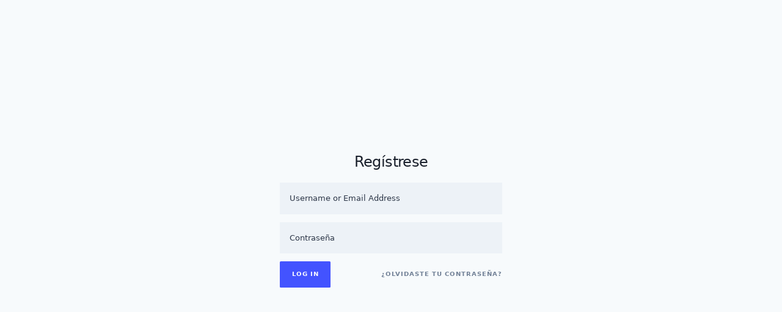

--- FILE ---
content_type: text/html; charset=UTF-8
request_url: https://www.productify.net/mockup-comment/188/
body_size: 9604
content:

<!DOCTYPE html>
<html lang="es" class="no-js">

<head>
	<meta charset="UTF-8">
	<meta name="robots" content="noindex, nofollow">
	<meta name="mobile-web-app-capable" content="yes">
	<meta name="apple-mobile-web-app-status-bar-style" content="black-translucent" />
	<meta name="viewport" content="width=device-width, initial-scale=1.0, maximum-scale=1.0, user-scalable=no" />
	<link rel="profile" href="http://gmpg.org/xfn/11">
	<link rel="pingback" href="https://www.productify.net/xmlrpc.php">
	<title>RETIRAR LA FOTOGRAFIA DE LA SRA. Y DEL CACAO, MANTENER EL FONDO DEL CAMPO DE CACAO &#8211; PRODUCTIFY</title>
<meta name='robots' content='max-image-preview:large' />
<link rel="alternate" type="application/rss+xml" title="PRODUCTIFY &raquo; Feed" href="https://www.productify.net/feed/" />
<link rel="alternate" type="application/rss+xml" title="PRODUCTIFY &raquo; Feed de los comentarios" href="https://www.productify.net/comments/feed/" />
<link rel="alternate" type="application/rss+xml" title="PRODUCTIFY &raquo; Comentario RETIRAR LA FOTOGRAFIA DE LA SRA. Y DEL CACAO, MANTENER EL FONDO DEL CAMPO DE CACAO del feed" href="https://www.productify.net/mockup-comment/188/feed/" />
<link rel="alternate" title="oEmbed (JSON)" type="application/json+oembed" href="https://www.productify.net/wp-json/oembed/1.0/embed?url=https%3A%2F%2Fwww.productify.net%2Fmockup-comment%2F188%2F" />
<link rel="alternate" title="oEmbed (XML)" type="text/xml+oembed" href="https://www.productify.net/wp-json/oembed/1.0/embed?url=https%3A%2F%2Fwww.productify.net%2Fmockup-comment%2F188%2F&#038;format=xml" />
<link rel='stylesheet' id='project-huddle-css' href='https://www.productify.net/wp-content/plugins/project-huddle/assets/css/dist/project-huddle.css?ver=4.5.6' type='text/css' media='all' />
<style id='project-huddle-inline-css' type='text/css'>

	:root{
	--ph-accent-color: #4353ff;
	--ph-accent-color-10: #4353ff1A;
	--ph-accent-color-20: #4353ff33;
	--ph-accent-color-30: #4353ff4D;
	--ph-accent-color-40: #4353ff66;
	--ph-accent-color-50: #4353ff80;
	}

	@font-face {
	font-family: "element-icons";
	src: url("https://www.productify.net/wp-content/plugins/project-huddle/assets/fonts/element-icons.woff") format("woff"), /* chrome, firefox */
	url("https://www.productify.net/wp-content/plugins/project-huddle/assets/fonts/element-icons.ttf") format("truetype"); /* chrome, firefox, opera, Safari, Android, iOS 4.2+*/
	font-weight: normal;
	font-style: normal
	}

/*# sourceURL=project-huddle-inline-css */
</style>
<script type="text/javascript" src="https://www.productify.net/wp-includes/js/jquery/jquery.min.js?ver=3.7.1" id="jquery-core-js"></script>
<script type="text/javascript" src="https://www.productify.net/wp-includes/js/jquery/jquery-migrate.min.js?ver=3.4.1" id="jquery-migrate-js"></script>
<script type="text/javascript" src="https://www.productify.net/wp-content/plugins/wp-file-download/app/includes/elementor/assets/js/jquery.elementor.widgets.js?ver=6.0.0" id="jquery-elementor-widgets-js"></script>
<script type="text/javascript" src="https://www.productify.net/wp-includes/js/dist/vendor/wp-polyfill.min.js?ver=3.15.0" id="wp-polyfill-js"></script>
<script type="text/javascript" src="https://www.productify.net/wp-content/plugins/gutenberg/build/hooks/index.min.js?ver=3aee234ea7807d8d70bc" id="wp-hooks-js"></script>
<script type="text/javascript" src="https://www.productify.net/wp-content/plugins/gutenberg/build/i18n/index.min.js?ver=5baa98e4345eccc97e24" id="wp-i18n-js"></script>
<script type="text/javascript" id="wp-i18n-js-after">
/* <![CDATA[ */
wp.i18n.setLocaleData( { 'text direction\u0004ltr': [ 'ltr' ] } );
//# sourceURL=wp-i18n-js-after
/* ]]> */
</script>
<script></script><link rel="https://api.w.org/" href="https://www.productify.net/wp-json/" /><link rel="alternate" title="JSON" type="application/json" href="https://www.productify.net/wp-json/wp/v2/mockup-thread/188" /><link rel="EditURI" type="application/rsd+xml" title="RSD" href="https://www.productify.net/xmlrpc.php?rsd" />
<meta name="generator" content="WordPress 6.9" />
<link rel="canonical" href="https://www.productify.net/mockup-comment/188/" />
<link rel='shortlink' href='https://www.productify.net/?p=188' />
<style type='text/css'>
				iframe.pvfw-pdf-viewer-frame{
					max-width: 100%;
					border: 0px;
				}
				@media screen and (max-width: 799px) {
					iframe.pvfw-pdf-viewer-frame{
						height: 400px;
					}
				}</style><meta name="generator" content="Elementor 3.20.3; features: e_optimized_assets_loading, e_optimized_css_loading, e_font_icon_svg, additional_custom_breakpoints, block_editor_assets_optimize, e_image_loading_optimization; settings: css_print_method-external, google_font-enabled, font_display-swap">
<meta name="generator" content="Powered by WPBakery Page Builder - drag and drop page builder for WordPress."/>
<meta name="generator" content="Powered by Slider Revolution 6.6.18 - responsive, Mobile-Friendly Slider Plugin for WordPress with comfortable drag and drop interface." />
<script>function setREVStartSize(e){
			//window.requestAnimationFrame(function() {
				window.RSIW = window.RSIW===undefined ? window.innerWidth : window.RSIW;
				window.RSIH = window.RSIH===undefined ? window.innerHeight : window.RSIH;
				try {
					var pw = document.getElementById(e.c).parentNode.offsetWidth,
						newh;
					pw = pw===0 || isNaN(pw) || (e.l=="fullwidth" || e.layout=="fullwidth") ? window.RSIW : pw;
					e.tabw = e.tabw===undefined ? 0 : parseInt(e.tabw);
					e.thumbw = e.thumbw===undefined ? 0 : parseInt(e.thumbw);
					e.tabh = e.tabh===undefined ? 0 : parseInt(e.tabh);
					e.thumbh = e.thumbh===undefined ? 0 : parseInt(e.thumbh);
					e.tabhide = e.tabhide===undefined ? 0 : parseInt(e.tabhide);
					e.thumbhide = e.thumbhide===undefined ? 0 : parseInt(e.thumbhide);
					e.mh = e.mh===undefined || e.mh=="" || e.mh==="auto" ? 0 : parseInt(e.mh,0);
					if(e.layout==="fullscreen" || e.l==="fullscreen")
						newh = Math.max(e.mh,window.RSIH);
					else{
						e.gw = Array.isArray(e.gw) ? e.gw : [e.gw];
						for (var i in e.rl) if (e.gw[i]===undefined || e.gw[i]===0) e.gw[i] = e.gw[i-1];
						e.gh = e.el===undefined || e.el==="" || (Array.isArray(e.el) && e.el.length==0)? e.gh : e.el;
						e.gh = Array.isArray(e.gh) ? e.gh : [e.gh];
						for (var i in e.rl) if (e.gh[i]===undefined || e.gh[i]===0) e.gh[i] = e.gh[i-1];
											
						var nl = new Array(e.rl.length),
							ix = 0,
							sl;
						e.tabw = e.tabhide>=pw ? 0 : e.tabw;
						e.thumbw = e.thumbhide>=pw ? 0 : e.thumbw;
						e.tabh = e.tabhide>=pw ? 0 : e.tabh;
						e.thumbh = e.thumbhide>=pw ? 0 : e.thumbh;
						for (var i in e.rl) nl[i] = e.rl[i]<window.RSIW ? 0 : e.rl[i];
						sl = nl[0];
						for (var i in nl) if (sl>nl[i] && nl[i]>0) { sl = nl[i]; ix=i;}
						var m = pw>(e.gw[ix]+e.tabw+e.thumbw) ? 1 : (pw-(e.tabw+e.thumbw)) / (e.gw[ix]);
						newh =  (e.gh[ix] * m) + (e.tabh + e.thumbh);
					}
					var el = document.getElementById(e.c);
					if (el!==null && el) el.style.height = newh+"px";
					el = document.getElementById(e.c+"_wrapper");
					if (el!==null && el) {
						el.style.height = newh+"px";
						el.style.display = "block";
					}
				} catch(e){
					console.log("Failure at Presize of Slider:" + e)
				}
			//});
		  };</script>
<noscript><style> .wpb_animate_when_almost_visible { opacity: 1; }</style></noscript>	</head>

<body class="wp-singular ph_comment_location-template-default single single-ph_comment_location postid-188 wp-theme-digixon ph-sans projecthuddle bg_body_color wpb-js-composer js-comp-ver-7.1 vc_responsive elementor-default elementor-kit-299" style="overscroll-behavior-x: none;">
<div class="ph-min-h-screen ph-flex ph-items-center ph-justify-center ph-bg-gray-100 ph-py-12 ph-px-4 sm:ph-px-6 lg:ph-px-8">
	<div class="ph-max-w-md ph-w-full">
		<div class="ph-text-3xl ph-mb-6 ph-text-center ph-leading-tight ph-text-gray-900 ph-tracking-tight">
			Regístrese		</div>

		
		
		<form data-cy="login-form" name="loginform" class="ph-space-y-4" id="loginform" action="https://www.productify.net/wp-login.php" method="post">
						<p class="login-username">
				<input data-cy="username" type="text" class="ph-outline-none ph-placeholder-gray-800 ph-w-full ph-bg-gray-200 ph-border-none ph-block ph-p-5 ph-mb-3" name="log" id="user_login" class="input" value="" size="20" placeholder="Username or Email Address">
			</p>
			<p class="login-password">
				<input data-cy="password" type="password" class="ph-outline-none ph-placeholder-gray-800 ph-w-full ph-bg-gray-200 ph-border-none ph-block ph-p-5 ph-mb-3" name="pwd" id="user_pass" class="input" value="" size="20" placeholder="Contraseña">
			</p>
						<p class="login-submit ph-flex ph-flex-wrap ph-items-center">
				<input data-cy="submit" type="submit" name="wp-submit" id="wp-submit" class="ph-bg-primary ph-text-white ph-px-6 ph-py-5 focus:ph-outline-none ph-leading-none ph-rounded-sm ph-transition ph-duration-200 ph-uppercase ph-tracking-widest ph-text-xs ph-font-bold" value="Log In">
				<input type="hidden" name="redirect_to" value="https://www.productify.net/mockup-comment/188/">
				<a href="https://www.productify.net/wp-login.php?action=lostpassword" class="ph-ml-auto hover:ph-text-gray-700 ph-text-gray-600 ph-bg-transparentph-px-6 ph-py-5 focus:ph-outline-none ph-leading-none ph-rounded-sm ph-transition ph-duration-200 ph-uppercase ph-tracking-widest ph-text-xs ph-font-bold" :text="true" type="button" @click.native="resetDialog">¿Olvidaste tu contraseña?</a>
			</p>
					</form>
	</div>
</div>

--- FILE ---
content_type: text/css
request_url: https://www.productify.net/wp-content/plugins/project-huddle/assets/css/dist/project-huddle.css?ver=4.5.6
body_size: 46640
content:
@charset "UTF-8";.ph-image-tip{background:rgba(0,0,0,.75);border-radius:3px 3px 3px 0;color:#fff;display:inline-block;font-size:12px;left:-999px;line-height:12px;margin-left:12px;margin-top:-50px;padding:8px 10px;position:absolute;top:-999px;white-space:nowrap;width:auto;z-index:1}.ph-image-tip:after{border:0 solid rgba(0,0,0,.75);border-bottom-color:transparent;border-width:0 0 8px 8px;bottom:-8px;content:"";left:0;position:absolute!important;width:100%;z-index:100}.ph-comment{margin-left:38px;margin-top:-45px;max-width:400px!important;position:absolute;transition:opacity .1s ease,visibility .1s ease;width:100vw;z-index:30}.ph-active-dot .ph-comment{z-index:40}.ph-hover-dot .ph-comment{z-index:50}.ph-right-overflow:not(.ph-left-overflow) .ph-comment{right:38px}.ph-right-overflow.ph-left-overflow .ph-comment{margin-left:-28px;margin-top:38px;right:auto}.ph-annotation-dot{background:#4353ff;border:3px solid #fff!important;border-radius:100%!important;box-shadow:0 1px 3px rgba(0,0,0,.5)!important;box-sizing:border-box!important;color:#fff!important;font-family:Helvetica,Arial,sans-serif!important;font-size:14px!important;font-weight:800!important;height:36px!important;line-height:30px!important;margin-left:-18px!important;margin-top:-18px!important;opacity:.5;position:absolute!important;text-align:center!important;transition:background .35s ease!important;width:36px!important;z-index:2147483647!important}.ph-annotation-dot:after,.ph-annotation-dot:before{border:solid transparent;bottom:100%;content:" ";height:0;opacity:0;pointer-events:none;position:absolute;transition:opacity .1s ease,visibility .1s ease;visibility:hidden;width:0}.ph-annotation-dot:after{border-color:hsla(0,0%,100%,0) #fff hsla(0,0%,100%,0) hsla(0,0%,100%,0);border-width:8px;bottom:7px;left:auto;right:-25px;top:auto}.ph-annotation-dot:before{border-color:rgba(35,40,45,0) rgba(35,40,45,.16) rgba(35,40,45,0) rgba(35,40,45,0);border-width:8px;bottom:7px;left:auto;right:-24px;top:auto}.ph-annotation-dot.ph-approved{background:#5cb85c!important}.ph-right-overflow:not(.ph-left-overflow) .ph-annotation-dot:after{border-color:hsla(0,0%,100%,0) hsla(0,0%,100%,0) hsla(0,0%,100%,0) #fff;border-width:8px;bottom:7px;left:-25px;right:auto;top:auto}.ph-right-overflow:not(.ph-left-overflow) .ph-annotation-dot:before{border-color:rgba(35,40,45,0) rgba(35,40,45,0) rgba(35,40,45,0) rgba(35,40,45,.16);border-width:8px;bottom:7px;left:-24px;right:auto;top:auto}.ph-right-overflow.ph-left-overflow .ph-annotation-dot:after{border-color:hsla(0,0%,100%,0) hsla(0,0%,100%,0) #fff;border-width:8px;bottom:-26px;left:7px;right:auto;top:auto}.ph-right-overflow.ph-left-overflow .ph-annotation-dot:before{border-color:rgba(35,40,45,0) rgba(35,40,45,0) rgba(35,40,45,.16);border-width:8px;bottom:-25px;left:7px;right:auto;top:auto}.ph-active-dot .ph-annotation-dot,.ph-hover-dot .ph-annotation-dot{opacity:1}.ph-active-dot .ph-annotation-dot:after,.ph-active-dot .ph-annotation-dot:before,.ph-hover-dot .ph-annotation-dot:after,.ph-hover-dot .ph-annotation-dot:before{opacity:1;visibility:visible}

/*! normalize.css v8.0.1 | MIT License | github.com/necolas/normalize.css */html{-webkit-text-size-adjust:100%;line-height:1.15}body{margin:0}main{display:block}h1{font-size:2em;margin:.67em 0}hr{box-sizing:content-box;height:0;overflow:visible}pre{font-family:monospace,monospace;font-size:1em}a{background-color:transparent}abbr[title]{border-bottom:none;text-decoration:underline;-webkit-text-decoration:underline dotted;text-decoration:underline dotted}b,strong{font-weight:bolder}code,kbd,samp{font-family:monospace,monospace;font-size:1em}small{font-size:80%}sub,sup{font-size:75%;line-height:0;position:relative;vertical-align:baseline}sub{bottom:-.25em}sup{top:-.5em}img{border-style:none}button,input,optgroup,select,textarea{font-family:inherit;font-size:100%;line-height:1.15;margin:0}button,input{overflow:visible}button,select{text-transform:none}[type=button],[type=reset],[type=submit],button{-webkit-appearance:button}[type=button]::-moz-focus-inner,[type=reset]::-moz-focus-inner,[type=submit]::-moz-focus-inner,button::-moz-focus-inner{border-style:none;padding:0}[type=button]:-moz-focusring,[type=reset]:-moz-focusring,[type=submit]:-moz-focusring,button:-moz-focusring{outline:1px dotted ButtonText}fieldset{padding:.35em .75em .625em}legend{box-sizing:border-box;color:inherit;display:table;max-width:100%;padding:0;white-space:normal}progress{vertical-align:baseline}textarea{overflow:auto}[type=checkbox],[type=radio]{box-sizing:border-box;padding:0}[type=number]::-webkit-inner-spin-button,[type=number]::-webkit-outer-spin-button{height:auto}[type=search]{-webkit-appearance:textfield;outline-offset:-2px}[type=search]::-webkit-search-decoration{-webkit-appearance:none}::-webkit-file-upload-button{-webkit-appearance:button;font:inherit}details{display:block}summary{display:list-item}[hidden],template{display:none}blockquote,dd,dl,figure,h1,h2,h3,h4,h5,h6,hr,p,pre{margin:0}button{background-color:transparent;background-image:none}button:focus{outline:1px dotted;outline:5px auto -webkit-focus-ring-color}fieldset,ol,ul{margin:0;padding:0}ol,ul{list-style:none}html{font-family:system-ui,-apple-system,BlinkMacSystemFont,Segoe UI,Roboto,Helvetica Neue,Arial,Noto Sans,sans-serif,Apple Color Emoji,Segoe UI Emoji,Segoe UI Symbol,Noto Color Emoji;line-height:1.5}*,:after,:before{border:0 solid #e2e8f0;box-sizing:border-box}hr{border-top-width:1px}img{border-style:solid}textarea{resize:vertical}input:-ms-input-placeholder,textarea:-ms-input-placeholder{color:#a0aec0}input::placeholder,textarea::placeholder{color:#a0aec0}[role=button],button{cursor:pointer}table{border-collapse:collapse}h1,h2,h3,h4,h5,h6{font-size:inherit;font-weight:inherit}a{color:inherit;text-decoration:inherit}button,input,optgroup,select,textarea{color:inherit;line-height:inherit;padding:0}code,kbd,pre,samp{font-family:Menlo,Monaco,Consolas,Liberation Mono,Courier New,monospace}audio,canvas,embed,iframe,img,object,svg,video{display:block;vertical-align:middle}img,video{height:auto;max-width:100%}.ph-container{width:100%}@media (min-width:640px){.ph-container{max-width:640px}}@media (min-width:768px){.ph-container{max-width:768px}}@media (min-width:1024px){.ph-container{max-width:1024px}}@media (min-width:1280px){.ph-container{max-width:1280px}}.ph-space-y-1>:not(template)~:not(template){--space-y-reverse:0;margin-bottom:calc(.25rem*var(--space-y-reverse));margin-top:calc(.25rem*(1 - var(--space-y-reverse)))}.ph-space-x-1>:not(template)~:not(template){--space-x-reverse:0;margin-left:calc(.25rem*(1 - var(--space-x-reverse)));margin-right:calc(.25rem*var(--space-x-reverse))}.ph-space-y-2>:not(template)~:not(template){--space-y-reverse:0;margin-bottom:calc(.5rem*var(--space-y-reverse));margin-top:calc(.5rem*(1 - var(--space-y-reverse)))}.ph-space-x-2>:not(template)~:not(template){--space-x-reverse:0;margin-left:calc(.5rem*(1 - var(--space-x-reverse)));margin-right:calc(.5rem*var(--space-x-reverse))}.ph-space-y-3>:not(template)~:not(template){--space-y-reverse:0;margin-bottom:calc(.75rem*var(--space-y-reverse));margin-top:calc(.75rem*(1 - var(--space-y-reverse)))}.ph-space-x-3>:not(template)~:not(template){--space-x-reverse:0;margin-left:calc(.75rem*(1 - var(--space-x-reverse)));margin-right:calc(.75rem*var(--space-x-reverse))}.ph-space-y-4>:not(template)~:not(template){--space-y-reverse:0;margin-bottom:calc(1rem*var(--space-y-reverse));margin-top:calc(1rem*(1 - var(--space-y-reverse)))}.ph-space-y-6>:not(template)~:not(template){--space-y-reverse:0;margin-bottom:calc(1.5rem*var(--space-y-reverse));margin-top:calc(1.5rem*(1 - var(--space-y-reverse)))}.ph-space-y-8>:not(template)~:not(template){--space-y-reverse:0;margin-bottom:calc(2rem*var(--space-y-reverse));margin-top:calc(2rem*(1 - var(--space-y-reverse)))}.ph-space-y-10>:not(template)~:not(template){--space-y-reverse:0;margin-bottom:calc(2.5rem*var(--space-y-reverse));margin-top:calc(2.5rem*(1 - var(--space-y-reverse)))}.ph-divide-y>:not(template)~:not(template){--divide-y-reverse:0;border-bottom-width:calc(1px*var(--divide-y-reverse));border-top-width:calc(1px*(1 - var(--divide-y-reverse)))}.ph-divide-gray-200>:not(template)~:not(template){--divide-opacity:1;border-color:#edf2f7;border-color:rgba(237,242,247,var(--divide-opacity))}.ph-appearance-none{-webkit-appearance:none;appearance:none}.ph-bg-transparent{background-color:transparent}.ph-bg-black{--bg-opacity:1;background-color:#000;background-color:rgba(0,0,0,var(--bg-opacity))}.ph-bg-white{--bg-opacity:1;background-color:#fff;background-color:rgba(255,255,255,var(--bg-opacity))}.ph-bg-gray-100{--bg-opacity:1;background-color:#f7fafc;background-color:rgba(247,250,252,var(--bg-opacity))}.ph-bg-gray-200{--bg-opacity:1;background-color:#edf2f7;background-color:rgba(237,242,247,var(--bg-opacity))}.ph-bg-gray-300{--bg-opacity:1;background-color:#e2e8f0;background-color:rgba(226,232,240,var(--bg-opacity))}.ph-bg-gray-400{--bg-opacity:1;background-color:#cbd5e0;background-color:rgba(203,213,224,var(--bg-opacity))}.ph-bg-gray-500{--bg-opacity:1;background-color:#a0aec0;background-color:rgba(160,174,192,var(--bg-opacity))}.ph-bg-gray-600{--bg-opacity:1;background-color:#718096;background-color:rgba(113,128,150,var(--bg-opacity))}.ph-bg-gray-700{--bg-opacity:1;background-color:#4a5568;background-color:rgba(74,85,104,var(--bg-opacity))}.ph-bg-gray-800{--bg-opacity:1;background-color:#2d3748;background-color:rgba(45,55,72,var(--bg-opacity))}.ph-bg-gray-900{--bg-opacity:1;background-color:#1a202c;background-color:rgba(26,32,44,var(--bg-opacity))}.ph-bg-red-100{--bg-opacity:1;background-color:#fff5f5;background-color:rgba(255,245,245,var(--bg-opacity))}.ph-bg-red-200{--bg-opacity:1;background-color:#fed7d7;background-color:rgba(254,215,215,var(--bg-opacity))}.ph-bg-red-500{--bg-opacity:1;background-color:#f56565;background-color:rgba(245,101,101,var(--bg-opacity))}.ph-bg-red-700{--bg-opacity:1;background-color:#c53030;background-color:rgba(197,48,48,var(--bg-opacity))}.ph-bg-orange-100{--bg-opacity:1;background-color:#fffaf0;background-color:rgba(255,250,240,var(--bg-opacity))}.ph-bg-orange-200{--bg-opacity:1;background-color:#feebc8;background-color:rgba(254,235,200,var(--bg-opacity))}.ph-bg-orange-500{--bg-opacity:1;background-color:#ed8936;background-color:rgba(237,137,54,var(--bg-opacity))}.ph-bg-orange-700{--bg-opacity:1;background-color:#c05621;background-color:rgba(192,86,33,var(--bg-opacity))}.ph-bg-yellow-500{--bg-opacity:1;background-color:#ecc94b;background-color:rgba(236,201,75,var(--bg-opacity))}.ph-bg-green-100{--bg-opacity:1;background-color:#f0fff4;background-color:rgba(240,255,244,var(--bg-opacity))}.ph-bg-green-200{--bg-opacity:1;background-color:#c6f6d5;background-color:rgba(198,246,213,var(--bg-opacity))}.ph-bg-green-500{--bg-opacity:1;background-color:#48bb78;background-color:rgba(72,187,120,var(--bg-opacity))}.ph-bg-green-600{--bg-opacity:1;background-color:#38a169;background-color:rgba(56,161,105,var(--bg-opacity))}.ph-bg-green-700{--bg-opacity:1;background-color:#2f855a;background-color:rgba(47,133,90,var(--bg-opacity))}.ph-bg-modal-transparent{background-color:#1c202780}.ph-bg-primary{background-color:var(--ph-accent-color,#4353ff)}.ph-bg-primary-100{background-color:var(--ph-accent-color-10,#4353ff1a)}.ph-bg-dark-gray-400{--bg-opacity:1;background-color:#9fa6b2;background-color:rgba(159,166,178,var(--bg-opacity))}.ph-bg-dark-gray-600{--bg-opacity:1;background-color:#4f5764;background-color:rgba(79,87,100,var(--bg-opacity))}.ph-bg-dark-gray-700{--bg-opacity:1;background-color:#2e343e;background-color:rgba(46,52,62,var(--bg-opacity))}.ph-bg-dark-gray-800{--bg-opacity:1;background-color:#1d2127;background-color:rgba(29,33,39,var(--bg-opacity))}.ph-bg-dark-gray-900{--bg-opacity:1;background-color:#15181c;background-color:rgba(21,24,28,var(--bg-opacity))}.hover\:ph-bg-transparent:hover{background-color:transparent}.hover\:ph-bg-gray-100:hover{--bg-opacity:1;background-color:#f7fafc;background-color:rgba(247,250,252,var(--bg-opacity))}.hover\:ph-bg-gray-300:hover{--bg-opacity:1;background-color:#e2e8f0;background-color:rgba(226,232,240,var(--bg-opacity))}.hover\:ph-bg-gray-900:hover{--bg-opacity:1;background-color:#1a202c;background-color:rgba(26,32,44,var(--bg-opacity))}.hover\:ph-bg-red-600:hover{--bg-opacity:1;background-color:#e53e3e;background-color:rgba(229,62,62,var(--bg-opacity))}.hover\:ph-bg-primary:hover{background-color:var(--ph-accent-color,#4353ff)}.focus\:ph-bg-white:focus{--bg-opacity:1;background-color:#fff;background-color:rgba(255,255,255,var(--bg-opacity))}.focus\:ph-bg-gray-100:focus{--bg-opacity:1;background-color:#f7fafc;background-color:rgba(247,250,252,var(--bg-opacity))}.ph-bg-opacity-25{--bg-opacity:0.25}.ph-bg-opacity-75{--bg-opacity:0.75}.ph-border-transparent{border-color:transparent}.ph-border-white{--border-opacity:1;border-color:#fff;border-color:rgba(255,255,255,var(--border-opacity))}.ph-border-gray-200{--border-opacity:1;border-color:#edf2f7;border-color:rgba(237,242,247,var(--border-opacity))}.ph-border-gray-300{--border-opacity:1;border-color:#e2e8f0;border-color:rgba(226,232,240,var(--border-opacity))}.ph-border-gray-400{--border-opacity:1;border-color:#cbd5e0;border-color:rgba(203,213,224,var(--border-opacity))}.ph-border-gray-500{--border-opacity:1;border-color:#a0aec0;border-color:rgba(160,174,192,var(--border-opacity))}.ph-border-gray-700{--border-opacity:1;border-color:#4a5568;border-color:rgba(74,85,104,var(--border-opacity))}.ph-border-gray-800{--border-opacity:1;border-color:#2d3748;border-color:rgba(45,55,72,var(--border-opacity))}.ph-border-gray-900{--border-opacity:1;border-color:#1a202c;border-color:rgba(26,32,44,var(--border-opacity))}.ph-border-red-300{--border-opacity:1;border-color:#feb2b2;border-color:rgba(254,178,178,var(--border-opacity))}.ph-border-red-600{--border-opacity:1;border-color:#e53e3e;border-color:rgba(229,62,62,var(--border-opacity))}.ph-border-orange-300{--border-opacity:1;border-color:#fbd38d;border-color:rgba(251,211,141,var(--border-opacity))}.ph-border-orange-600{--border-opacity:1;border-color:#dd6b20;border-color:rgba(221,107,32,var(--border-opacity))}.ph-border-green-200{--border-opacity:1;border-color:#c6f6d5;border-color:rgba(198,246,213,var(--border-opacity))}.ph-border-green-500{--border-opacity:1;border-color:#48bb78;border-color:rgba(72,187,120,var(--border-opacity))}.ph-border-green-600{--border-opacity:1;border-color:#38a169;border-color:rgba(56,161,105,var(--border-opacity))}.ph-border-primary{border-color:var(--ph-accent-color,#4353ff)}.ph-border-dark-gray-500{--border-opacity:1;border-color:#6b7280;border-color:rgba(107,114,128,var(--border-opacity))}.ph-border-dark-gray-600{--border-opacity:1;border-color:#4f5764;border-color:rgba(79,87,100,var(--border-opacity))}.hover\:ph-border-gray-300:hover{--border-opacity:1;border-color:#e2e8f0;border-color:rgba(226,232,240,var(--border-opacity))}.hover\:ph-border-primary:hover{border-color:var(--ph-accent-color,#4353ff)}.focus\:ph-border-white:focus{--border-opacity:1;border-color:#fff;border-color:rgba(255,255,255,var(--border-opacity))}.focus\:ph-border-gray-300:focus{--border-opacity:1;border-color:#e2e8f0;border-color:rgba(226,232,240,var(--border-opacity))}.focus\:ph-border-blue-300:focus{--border-opacity:1;border-color:#90cdf4;border-color:rgba(144,205,244,var(--border-opacity))}.focus\:ph-border-primary:focus{border-color:var(--ph-accent-color,#4353ff)}.ph-rounded-sm{border-radius:.125rem}.ph-rounded{border-radius:.25rem}.ph-rounded-md{border-radius:.375rem}.ph-rounded-lg{border-radius:.5rem}.ph-rounded-full{border-radius:9999px}.ph-rounded-r-md{border-bottom-right-radius:.375rem;border-top-right-radius:.375rem}.ph-rounded-l-md{border-bottom-left-radius:.375rem;border-top-left-radius:.375rem}.ph-border-dashed{border-style:dashed}.ph-border-none{border-style:none}.ph-border-0{border-width:0}.ph-border-2{border-width:2px}.ph-border-4{border-width:4px}.ph-border{border-width:1px}.ph-border-b-2{border-bottom-width:2px}.ph-border-l-2{border-left-width:2px}.ph-border-l-4{border-left-width:4px}.ph-border-t{border-top-width:1px}.ph-border-r{border-right-width:1px}.ph-border-b{border-bottom-width:1px}.ph-border-l{border-left-width:1px}.ph-cursor-pointer{cursor:pointer}.ph-cursor-text{cursor:text}.ph-cursor-move{cursor:move}.ph-block{display:block}.ph-inline-block{display:inline-block}.ph-inline{display:inline}.ph-flex{display:flex}.ph-inline-flex{display:inline-flex}.ph-table{display:table}.ph-table-column{display:table-column}.ph-grid{display:grid}.ph-hidden{display:none}.ph-flex-col{flex-direction:column}.ph-flex-wrap{flex-wrap:wrap}.ph-items-start{align-items:flex-start}.ph-items-end{align-items:flex-end}.ph-items-center{align-items:center}.ph-items-baseline{align-items:baseline}.ph-items-stretch{align-items:stretch}.ph-content-between{align-content:space-between}.ph-justify-start{justify-content:flex-start}.ph-justify-end{justify-content:flex-end}.ph-justify-center{justify-content:center}.ph-justify-between{justify-content:space-between}.ph-flex-1{flex:1 1 0%}.ph-flex-100{flex:1 1 100%}.ph-flex-grow{flex-grow:1}.ph-flex-shrink-0{flex-shrink:0}.ph-order-first{order:-9999}.ph-font-mono{font-family:Menlo,Monaco,Consolas,Liberation Mono,Courier New,monospace}.ph-font-normal{font-weight:400}.ph-font-medium{font-weight:500}.ph-font-semibold{font-weight:600}.ph-font-bold{font-weight:700}.ph-h-4{height:1rem}.ph-h-5{height:1.25rem}.ph-h-6{height:1.5rem}.ph-h-7{height:1.75rem}.ph-h-8{height:2rem}.ph-h-10{height:2.5rem}.ph-h-12{height:3rem}.ph-h-20{height:5rem}.ph-h-24{height:6rem}.ph-h-48{height:12rem}.ph-h-64{height:16rem}.ph-h-full{height:100%}.ph-h-screen{height:100vh}.ph-text-xs{font-size:10px}.ph-text-sm{font-size:11px}.ph-text-base{font-size:1rem}.ph-text-lg{font-size:1.125rem}.ph-text-xl{font-size:1.25rem}.ph-text-2xl{font-size:1.5rem}.ph-text-3xl{font-size:1.875rem}.ph-leading-4{line-height:1rem}.ph-leading-5{line-height:1.25rem}.ph-leading-6{line-height:1.5rem}.ph-leading-7{line-height:1.75rem}.ph-leading-8{line-height:2rem}.ph-leading-none{line-height:1}.ph-leading-tight{line-height:1.25}.ph-leading-normal{line-height:1.5}.ph-m-0{margin:0}.ph-m-1{margin:.25rem}.ph-m-4{margin:1rem}.ph-m-6{margin:1.5rem}.ph-m-8{margin:2rem}.ph-m-auto{margin:auto}.ph-my-1{margin-bottom:.25rem;margin-top:.25rem}.ph-mx-1{margin-left:.25rem;margin-right:.25rem}.ph-my-2{margin-bottom:.5rem;margin-top:.5rem}.ph-mx-2{margin-left:.5rem;margin-right:.5rem}.ph-my-3{margin-bottom:.75rem;margin-top:.75rem}.ph-my-6{margin-bottom:1.5rem;margin-top:1.5rem}.ph-my-12{margin-bottom:3rem;margin-top:3rem}.ph-mx-12{margin-left:3rem;margin-right:3rem}.ph-mx-16{margin-left:4rem;margin-right:4rem}.ph-my-auto{margin-bottom:auto;margin-top:auto}.ph-mx-auto{margin-left:auto;margin-right:auto}.ph--my-1{margin-bottom:-.25rem;margin-top:-.25rem}.ph--mx-2{margin-left:-.5rem;margin-right:-.5rem}.ph--mx-8{margin-left:-2rem;margin-right:-2rem}.ph-mt-1{margin-top:.25rem}.ph-mr-1{margin-right:.25rem}.ph-mb-1{margin-bottom:.25rem}.ph-ml-1{margin-left:.25rem}.ph-mt-2{margin-top:.5rem}.ph-mr-2{margin-right:.5rem}.ph-mb-2{margin-bottom:.5rem}.ph-ml-2{margin-left:.5rem}.ph-mt-3{margin-top:.75rem}.ph-mr-3{margin-right:.75rem}.ph-mb-3{margin-bottom:.75rem}.ph-ml-3{margin-left:.75rem}.ph-mt-4{margin-top:1rem}.ph-mr-4{margin-right:1rem}.ph-mb-4{margin-bottom:1rem}.ph-ml-4{margin-left:1rem}.ph-mt-5{margin-top:1.25rem}.ph-mr-5{margin-right:1.25rem}.ph-mb-5{margin-bottom:1.25rem}.ph-ml-5{margin-left:1.25rem}.ph-mr-6{margin-right:1.5rem}.ph-mb-6{margin-bottom:1.5rem}.ph-mt-8{margin-top:2rem}.ph-mr-8{margin-right:2rem}.ph-mb-8{margin-bottom:2rem}.ph-mt-10{margin-top:2.5rem}.ph-mr-10{margin-right:2.5rem}.ph-mb-10{margin-bottom:2.5rem}.ph-ml-10{margin-left:2.5rem}.ph-mt-12{margin-top:3rem}.ph-mb-12{margin-bottom:3rem}.ph-ml-12{margin-left:3rem}.ph-mb-16{margin-bottom:4rem}.ph-mt-auto{margin-top:auto}.ph-mr-auto{margin-right:auto}.ph-mb-auto{margin-bottom:auto}.ph-ml-auto{margin-left:auto}.ph--mr-3{margin-right:-.75rem}.ph--mt-4{margin-top:-1rem}.ph--mr-4{margin-right:-1rem}.ph--ml-4{margin-left:-1rem}.ph--mt-5{margin-top:-1.25rem}.ph--ml-5{margin-left:-1.25rem}.ph--mb-px{margin-bottom:-1px}.ph--ml-px{margin-left:-1px}.last\:ph-mb-0:last-child{margin-bottom:0}.ph-max-w-none{max-width:none}.ph-max-w-md{max-width:28rem}.ph-max-w-xl{max-width:36rem}.ph-max-w-2xl{max-width:42rem}.ph-max-w-3xl{max-width:48rem}.ph-max-w-4xl{max-width:56rem}.ph-max-w-full{max-width:100%}.ph-max-w-screen-lg{max-width:1024px}.ph-min-h-full{min-height:100%}.ph-min-h-screen{min-height:100vh}.ph-min-w-0{min-width:0}.ph-object-contain{-o-object-fit:contain;object-fit:contain}.ph-object-cover{-o-object-fit:cover;object-fit:cover}.ph-object-left{-o-object-position:left;object-position:left}.ph-opacity-0{opacity:0}.ph-opacity-25{opacity:.25}.ph-opacity-50{opacity:.5}.ph-opacity-75{opacity:.75}.ph-opacity-100{opacity:1}.hover\:ph-opacity-50:hover{opacity:.5}.hover\:ph-opacity-75:hover{opacity:.75}.hover\:ph-opacity-100:hover,.ph-group:hover .group-hover\:ph-opacity-100{opacity:1}.focus\:ph-outline-none:focus,.ph-outline-none{outline:2px solid transparent;outline-offset:2px}.ph-overflow-auto{overflow:auto}.ph-overflow-hidden{overflow:hidden}.ph-overflow-y-auto{overflow-y:auto}.ph-overflow-x-hidden{overflow-x:hidden}.ph-p-1{padding:.25rem}.ph-p-2{padding:.5rem}.ph-p-3{padding:.75rem}.ph-p-4{padding:1rem}.ph-p-5{padding:1.25rem}.ph-p-6{padding:1.5rem}.ph-p-8{padding:2rem}.ph-p-10{padding:2.5rem}.ph-p-12{padding:3rem}.ph-p-16{padding:4rem}.ph-py-1{padding-bottom:.25rem;padding-top:.25rem}.ph-px-1{padding-left:.25rem;padding-right:.25rem}.ph-py-2{padding-bottom:.5rem;padding-top:.5rem}.ph-px-2{padding-left:.5rem;padding-right:.5rem}.ph-py-3{padding-bottom:.75rem;padding-top:.75rem}.ph-px-3{padding-left:.75rem;padding-right:.75rem}.ph-py-4{padding-bottom:1rem;padding-top:1rem}.ph-px-4{padding-left:1rem;padding-right:1rem}.ph-py-5{padding-bottom:1.25rem;padding-top:1.25rem}.ph-py-6{padding-bottom:1.5rem;padding-top:1.5rem}.ph-px-6{padding-left:1.5rem;padding-right:1.5rem}.ph-py-8{padding-bottom:2rem;padding-top:2rem}.ph-px-8{padding-left:2rem;padding-right:2rem}.ph-py-10{padding-bottom:2.5rem;padding-top:2.5rem}.ph-px-10{padding-left:2.5rem;padding-right:2.5rem}.ph-py-12{padding-bottom:3rem;padding-top:3rem}.ph-px-12{padding-left:3rem;padding-right:3rem}.ph-px-16{padding-left:4rem;padding-right:4rem}.ph-pt-1{padding-top:.25rem}.ph-pl-1{padding-left:.25rem}.ph-pt-2{padding-top:.5rem}.ph-pb-2{padding-bottom:.5rem}.ph-pl-2{padding-left:.5rem}.ph-pt-3{padding-top:.75rem}.ph-pr-3{padding-right:.75rem}.ph-pb-3{padding-bottom:.75rem}.ph-pl-3{padding-left:.75rem}.ph-pb-4{padding-bottom:1rem}.ph-pl-4{padding-left:1rem}.ph-pt-5{padding-top:1.25rem}.ph-pl-5{padding-left:1.25rem}.ph-pr-6{padding-right:1.5rem}.ph-pb-6{padding-bottom:1.5rem}.ph-pr-8{padding-right:2rem}.ph-pb-8{padding-bottom:2rem}.ph-pr-10{padding-right:2.5rem}.ph-pb-10{padding-bottom:2.5rem}.ph-pt-12{padding-top:3rem}.ph-pr-12{padding-right:3rem}.ph-pl-16{padding-left:4rem}.ph-placeholder-gray-800:-ms-input-placeholder{--placeholder-opacity:1;color:#2d3748;color:rgba(45,55,72,var(--placeholder-opacity))}.ph-placeholder-gray-800::placeholder{--placeholder-opacity:1;color:#2d3748;color:rgba(45,55,72,var(--placeholder-opacity))}.ph-pointer-events-none{pointer-events:none}.ph-pointer-events-auto{pointer-events:auto}.ph-fixed{position:fixed}.ph-absolute{position:absolute}.ph-relative{position:relative}.ph-inset-0{left:0;right:0}.ph-inset-0,.ph-inset-y-0{bottom:0;top:0}.ph-inset-x-0{left:0;right:0}.ph-top-0{top:0}.ph-right-0{right:0}.ph-bottom-0{bottom:0}.ph-left-0{left:0}.ph-shadow{box-shadow:0 0 0 1px rgba(35,40,45,.12),0 0 3px rgba(0,0,0,.2)}.ph-shadow-md{box-shadow:0 0 10px rgba(0,0,0,.1)}.ph-shadow-lg{box-shadow:0 10px 15px -3px rgba(0,0,0,.1),0 4px 6px -2px rgba(0,0,0,.05)}.ph-shadow-xl{box-shadow:0 20px 25px -5px rgba(0,0,0,.1),0 10px 10px -5px rgba(0,0,0,.04)}.ph-text-left{text-align:left}.ph-text-center{text-align:center}.ph-text-right{text-align:right}.ph-text-white{--text-opacity:1;color:#fff;color:rgba(255,255,255,var(--text-opacity))}.ph-text-gray-200{--text-opacity:1;color:#edf2f7;color:rgba(237,242,247,var(--text-opacity))}.ph-text-gray-300{--text-opacity:1;color:#e2e8f0;color:rgba(226,232,240,var(--text-opacity))}.ph-text-gray-400{--text-opacity:1;color:#cbd5e0;color:rgba(203,213,224,var(--text-opacity))}.ph-text-gray-500{--text-opacity:1;color:#a0aec0;color:rgba(160,174,192,var(--text-opacity))}.ph-text-gray-600{--text-opacity:1;color:#718096;color:rgba(113,128,150,var(--text-opacity))}.ph-text-gray-700{--text-opacity:1;color:#4a5568;color:rgba(74,85,104,var(--text-opacity))}.ph-text-gray-800{--text-opacity:1;color:#2d3748;color:rgba(45,55,72,var(--text-opacity))}.ph-text-gray-900{--text-opacity:1;color:#1a202c;color:rgba(26,32,44,var(--text-opacity))}.ph-text-red-400{--text-opacity:1;color:#fc8181;color:rgba(252,129,129,var(--text-opacity))}.ph-text-red-500{--text-opacity:1;color:#f56565;color:rgba(245,101,101,var(--text-opacity))}.ph-text-red-600{--text-opacity:1;color:#e53e3e;color:rgba(229,62,62,var(--text-opacity))}.ph-text-red-700{--text-opacity:1;color:#c53030;color:rgba(197,48,48,var(--text-opacity))}.ph-text-red-800{--text-opacity:1;color:#9b2c2c;color:rgba(155,44,44,var(--text-opacity))}.ph-text-orange-500{--text-opacity:1;color:#ed8936;color:rgba(237,137,54,var(--text-opacity))}.ph-text-orange-600{--text-opacity:1;color:#dd6b20;color:rgba(221,107,32,var(--text-opacity))}.ph-text-orange-700{--text-opacity:1;color:#c05621;color:rgba(192,86,33,var(--text-opacity))}.ph-text-orange-800{--text-opacity:1;color:#9c4221;color:rgba(156,66,33,var(--text-opacity))}.ph-text-yellow-500{--text-opacity:1;color:#ecc94b;color:rgba(236,201,75,var(--text-opacity))}.ph-text-green-200{--text-opacity:1;color:#c6f6d5;color:rgba(198,246,213,var(--text-opacity))}.ph-text-green-500{--text-opacity:1;color:#48bb78;color:rgba(72,187,120,var(--text-opacity))}.ph-text-green-600{--text-opacity:1;color:#38a169;color:rgba(56,161,105,var(--text-opacity))}.ph-text-green-700{--text-opacity:1;color:#2f855a;color:rgba(47,133,90,var(--text-opacity))}.ph-text-purple-500{--text-opacity:1;color:#9f7aea;color:rgba(159,122,234,var(--text-opacity))}.ph-text-primary{color:var(--ph-accent-color,#4353ff)}.ph-text-dark-gray-300{--text-opacity:1;color:#d2d6dc;color:rgba(210,214,220,var(--text-opacity))}.ph-text-dark-gray-400{--text-opacity:1;color:#9fa6b2;color:rgba(159,166,178,var(--text-opacity))}.ph-text-dark-gray-800{--text-opacity:1;color:#1d2127;color:rgba(29,33,39,var(--text-opacity))}.hover\:ph-text-white:hover{--text-opacity:1;color:#fff;color:rgba(255,255,255,var(--text-opacity))}.hover\:ph-text-gray-400:hover{--text-opacity:1;color:#cbd5e0;color:rgba(203,213,224,var(--text-opacity))}.hover\:ph-text-gray-500:hover{--text-opacity:1;color:#a0aec0;color:rgba(160,174,192,var(--text-opacity))}.hover\:ph-text-gray-700:hover{--text-opacity:1;color:#4a5568;color:rgba(74,85,104,var(--text-opacity))}.hover\:ph-text-red-500:hover{--text-opacity:1;color:#f56565;color:rgba(245,101,101,var(--text-opacity))}.hover\:ph-text-primary:hover{color:var(--ph-accent-color,#4353ff)}.focus\:ph-text-white:focus{--text-opacity:1;color:#fff;color:rgba(255,255,255,var(--text-opacity))}.ph-uppercase{text-transform:uppercase}.ph-underline{text-decoration:underline}.ph-no-underline{text-decoration:none}.hover\:ph-underline:hover{text-decoration:underline}.ph-antialiased{-webkit-font-smoothing:antialiased;-moz-osx-font-smoothing:grayscale}.ph-tracking-tight{letter-spacing:-.025em}.ph-tracking-widest{letter-spacing:.1em}.ph-select-none{-webkit-user-select:none;-ms-user-select:none;user-select:none}.ph-align-baseline{vertical-align:baseline}.ph-visible{visibility:visible}.ph-invisible{visibility:hidden}.ph-whitespace-no-wrap{white-space:nowrap}.ph-whitespace-pre{white-space:pre}.ph-whitespace-pre-line{white-space:pre-line}.ph-truncate{overflow:hidden;text-overflow:ellipsis;white-space:nowrap}.ph-w-4{width:1rem}.ph-w-5{width:1.25rem}.ph-w-6{width:1.5rem}.ph-w-7{width:1.75rem}.ph-w-8{width:2rem}.ph-w-10{width:2.5rem}.ph-w-12{width:3rem}.ph-w-16{width:4rem}.ph-w-20{width:5rem}.ph-w-24{width:6rem}.ph-w-48{width:12rem}.ph-w-64{width:16rem}.ph-w-auto{width:auto}.ph-w-1\/4{width:25%}.ph-w-full{width:100%}.ph-w-screen{width:100vw}.ph-z-0{z-index:0}.ph-z-10{z-index:10}.ph-z-20{z-index:20}.ph-z-30{z-index:30}.ph-z-40{z-index:40}.ph-z-50{z-index:50}.focus\:ph-z-10:focus{z-index:10}.ph-gap-3{grid-gap:.75rem;gap:.75rem}.ph-gap-12{grid-gap:3rem;gap:3rem}.ph-grid-cols-1{grid-template-columns:repeat(1,minmax(0,1fr))}.ph-grid-cols-4{grid-template-columns:repeat(4,minmax(0,1fr))}.ph-transform{--transform-translate-x:0;--transform-translate-y:0;--transform-rotate:0;--transform-skew-x:0;--transform-skew-y:0;--transform-scale-x:1;--transform-scale-y:1;transform:translateX(var(--transform-translate-x)) translateY(var(--transform-translate-y)) rotate(var(--transform-rotate)) skewX(var(--transform-skew-x)) skewY(var(--transform-skew-y)) scaleX(var(--transform-scale-x)) scaleY(var(--transform-scale-y))}.ph-rotate-45{--transform-rotate:45deg}.ph-rotate-180{--transform-rotate:180deg}.ph-translate-x-40{--transform-translate-x:10rem}.ph--translate-x-40{--transform-translate-x:-10rem}.ph--translate-x-1\/2{--transform-translate-x:-50%}.ph-translate-x-1\/2{--transform-translate-x:50%}.hover\:ph--translate-x-1\/2:hover{--transform-translate-x:-50%}.hover\:ph-translate-x-1\/2:hover{--transform-translate-x:50%}.focus\:ph--translate-x-1\/2:focus{--transform-translate-x:-50%}.focus\:ph-translate-x-1\/2:focus{--transform-translate-x:50%}.ph-transition-all{transition-property:all}.ph-transition{transition-property:background-color,border-color,color,fill,stroke,opacity,box-shadow,transform}.ph-transition-colors{transition-property:background-color,border-color,color,fill,stroke}.ph-transition-opacity{transition-property:opacity}.ph-transition-transform{transition-property:transform}.ph-ease-in-out{transition-timing-function:cubic-bezier(.4,0,.2,1)}.ph-duration-150{transition-duration:.15s}.ph-duration-200{transition-duration:.2s}.ph-duration-300{transition-duration:.3s}.ph-duration-500{transition-duration:.5s}@keyframes spin{to{transform:rotate(1turn)}}@keyframes ping{75%,to{opacity:0;transform:scale(2)}}@keyframes pulse{50%{opacity:.5}}@keyframes bounce{0%,to{animation-timing-function:cubic-bezier(.8,0,1,1);transform:translateY(-25%)}50%{animation-timing-function:cubic-bezier(0,0,.2,1);transform:none}}.ph-util-loading-dots{text-align:center}.ph-util-loading-dots .ph-util-loading-dots__items{animation:typing 1s linear infinite normal;background-color:#fff;border-radius:50%;box-shadow:16px 0 0 0 hsla(0,0%,100%,.2),32px 0 0 0 hsla(0,0%,100%,.2);display:inline-block;height:6px;margin-left:-32px;position:relative;width:6px}.ph-util-loading-dots.light .ph-util-loading-dots__items{animation:typing-light 1s linear infinite normal;background-color:#000;box-shadow:16px 0 0 0 rgba(0,0,0,.2),32px 0 0 0 rgba(0,0,0,.2)}@keyframes typing{0%{background-color:#fff;box-shadow:16px 0 0 0 hsla(0,0%,100%,.2),32px 0 0 0 hsla(0,0%,100%,.2)}45%{background-color:hsla(0,0%,100%,.4);box-shadow:16px 0 0 0 #fff,32px 0 0 0 hsla(0,0%,100%,.2)}75%{background-color:hsla(0,0%,100%,.4);box-shadow:16px 0 0 0 hsla(0,0%,100%,.2),32px 0 0 0 #fff}}@keyframes typing-light{0%{background-color:#000;box-shadow:16px 0 0 0 rgba(0,0,0,.2),32px 0 0 0 rgba(0,0,0,.2)}45%{background-color:rgba(0,0,0,.4);box-shadow:16px 0 0 0 #000,32px 0 0 0 rgba(0,0,0,.2)}75%{background-color:rgba(0,0,0,.4);box-shadow:16px 0 0 0 rgba(0,0,0,.2),32px 0 0 0 #000}}@keyframes ph-spinner{to{transform:rotate(1turn)}}.ph-util-spinner-container{position:relative}.ph-util-spinner-container .ph-util-spinner{animation:ph-spinner .6s linear infinite;-webkit-animation:ph-spinner .6s linear infinite;border:2px solid rgba(0,0,0,.3);border-radius:50%;border-top-color:rgba(0,0,0,.6);left:50%;position:absolute;top:50%}.ph-util-spinner-container .ph-util-spinner.is-dark{border:2px solid hsla(0,0%,100%,.3);border-top-color:hsla(0,0%,100%,.6)}.ph-util-loading-mask{align-items:center;background-color:hsla(0,0%,100%,.9);bottom:0;display:flex;justify-content:center;left:0;position:absolute;right:0;top:0;transition:opacity .3s;z-index:99999999}.ph-util-loading-spinner{animation:loading-rotate 2s linear infinite;height:42px;margin-top:-21px;position:absolute;text-align:center;top:50%;width:100%;width:42px}.ph-util-loading-spinner .ph-util-loading-path{stroke-dasharray:90,150;stroke-dashoffset:0;stroke-width:2;stroke:var(--ph-accent-color,#4353ff);stroke-linecap:round;animation:loading-dash 1.5s ease-in-out infinite}@keyframes loading-rotate{to{transform:rotate(1turn)}}@keyframes loading-dash{0%{stroke-dasharray:1,200;stroke-dashoffset:0}50%{stroke-dasharray:90,150;stroke-dashoffset:-40px}to{stroke-dasharray:90,150;stroke-dashoffset:-120px}}.ph-util-loading-fade-enter,.ph-util-loading-fade-leave-to{opacity:0}@media (min--moz-device-pixel-ratio:0){.ph-util-loading-fade-enter{opacity:1}.ph-util-loading-fade-leave{opacity:0;visibility:hidden}}html{font-size:13px}.ph-tooltip-wrap{-webkit-font-smoothing:antialiased;position:relative;-webkit-transform:translateZ(0)}.ph-tooltip-wrap.has-delay:hover .ph-tooltip{transition-delay:.5s}.ph-tooltip-wrap.right.top .ph-tooltip{transform:translateY(10px) translateX(calc(-100% + 20px))}.ph-tooltip-wrap.right.top .ph-tooltip:after{left:calc(100% - 20px)}.ph-tooltip-wrap.right.top:hover .ph-tooltip{transform:translateY(0) translateX(calc(-100% + 20px))}.ph-tooltip-wrap.left.top .ph-tooltip{transform:translateY(10px) translateX(-20px)}.ph-tooltip-wrap.left.top .ph-tooltip .ph-tooltip-arrow{left:20px}.ph-tooltip-wrap.left.top:hover .ph-tooltip{transform:translateY(0) translateX(-20px)}.ph-tooltip-wrap .ph-tooltip{background-color:#1a202c;border-radius:3px!important;bottom:100%;box-shadow:2px 2px 6px rgba(0,0,0,.28);color:#fff!important;display:block;font-size:11px!important;font-weight:400;height:auto!important;left:50%;line-height:14px!important;margin-bottom:15px;opacity:0;padding:4px 6px;pointer-events:none;position:absolute;text-align:center;transform:translateY(10px) translateX(-50%);transition:transform .25s ease-out,opacity .25s ease-out;white-space:nowrap;width:auto!important}.ph-tooltip-wrap .ph-tooltip i{padding:0 3px!important}.ph-tooltip-wrap .ph-tooltip .ph-subtle{opacity:.65}.ph-tooltip-wrap.bottom .ph-tooltip{bottom:auto;margin-bottom:0;margin-top:15px;top:100%;transform:translateY(-10px) translateX(-50%)}.ph-tooltip-wrap.bottom .ph-tooltip:before{bottom:-20px}.ph-tooltip-wrap.bottom .ph-tooltip:not(.has-arrow):after{border:5px solid transparent;border-bottom:5px solid #1a202c;border-top:none;bottom:auto;content:" ";height:0;left:50%;margin-left:-5px;position:absolute;top:-5px;width:0}.ph-tooltip-wrap.bottom:hover .ph-tooltip{transform:translateY(0) translateX(-50%)}.ph-tooltip-wrap.bottom.right .ph-tooltip{transform:translateY(-10px) translateX(-100%)}.ph-tooltip-wrap.bottom.right:hover .ph-tooltip{transform:translateY(0) translateX(-100%)}.ph-tooltip-wrap .ph-tooltip:before{bottom:-20px;content:" ";display:block;height:20px;left:0;position:absolute;width:100%}.ph-tooltip-wrap:not(.has-arrow) .ph-tooltip:after{border:5px solid transparent;border-bottom:none;border-top-color:#1a202c;bottom:-5px;content:" ";height:0;left:50%;margin-left:-5px;position:absolute;width:0}.ph-tooltip-wrap:hover .ph-tooltip{opacity:1;pointer-events:auto;transform:translateY(0) translateX(-50%)}.ph-tooltip-wrap :focus~.ph-tooltip{opacity:0}.ph-tooltip-wrap.has-arrow .ph-tooltip:after{content:none!important}.ph-tooltip-wrap .ph-tooltip .ph-tooltip-arrow{border:5px solid transparent;border-bottom:none;border-top-color:#1a202c;bottom:-5px;height:0;left:50%;margin-left:-5px;position:absolute;width:0}.ph-tooltip-wrap.bottom .ph-tooltip .ph-tooltip-arrow{border:5px solid transparent;border-bottom:5px solid #1a202c;border-top:none;bottom:auto;content:" ";height:0;left:50%;margin-left:-5px;position:absolute;top:-5px;width:0}.ph-fade-enter-active,.ph-fade-leave-active{transition:opacity .25s}.ph-fade-enter,.ph-fade-leave-to{opacity:0}.ph-fade-fast-enter-active,.ph-fade-fast-leave-active{transition:opacity .1s}.ph-fade-fast-enter,.ph-fade-fast-leave-to,.ph-shuffle-list-enter,.ph-shuffle-list-leave-to{opacity:0}.ph-shuffle-list-leave-active{position:absolute}@media (min--moz-device-pixel-ratio:0){.ph-fade-enter{opacity:1}.ph-fade-leave{opacity:0;visibility:hidden}}.ph-notification-enter-active,.ph-notification-leave-active{transition:all .5s}.ph-notification-enter,.ph-notification-leave-to{opacity:0}@media (min--moz-device-pixel-ratio:0){.ph-notification-enter{opacity:1}.ph-notification-leave{display:none;opacity:0}}.ph-notification-move{transition:transform .2s}.ph-slide-up-enter-active,.ph-slide-up-leave-active{transition:opacity .25s ease,transform .25s ease}.ph-slide-up-enter,.ph-slide-up-leave-to{transform:translateY(100%)}.ph-slide-enter-active,.ph-slide-leave-active{transition:.25s ease}.ph-slide-enter{opacity:0;transform:translateX(100px)}.ph-slide-enter-to,.ph-slide-leave{opacity:1;transform:translateX(0)}@media (min--moz-device-pixel-ratio:0){.ph-slide-leave{visibility:hidden}}.ph-slide-leave-to{opacity:0;transform:translateX(100px)}.ph-slide-leave-active{transition-delay:0}@media (min--moz-device-pixel-ratio:0){.ph-slide-enter{opacity:1;transform:translateX(0)}.ph-slide-leave{opacity:0}}.ph-scrollbar{scrollbar-color:#e1e2e6 #f5f5f5;scrollbar-width:thin}.ph-scrollbar::-webkit-scrollbar{--bg-opacity:1;background-color:#edf2f7;background-color:rgba(237,242,247,var(--bg-opacity));border-radius:9999px;height:8px;width:8px}.ph-scrollbar::-webkit-scrollbar-thumb{--bg-opacity:1;background-color:#cbd5e0;background-color:rgba(203,213,224,var(--bg-opacity));border-radius:9999px;box-shadow:0 4px 0 #fff,0 -4px 0 #fff}.ph-scrollbar::-webkit-scrollbar-track{--bg-opacity:1;background-color:#edf2f7;background-color:rgba(237,242,247,var(--bg-opacity));border-radius:9999px}.ph-scrollbar-min::-webkit-scrollbar{background-color:transparent;height:5px;width:5px}.ph-scrollbar-min::-webkit-scrollbar-thumb{--bg-opacity:1;background-color:#edf2f7;background-color:rgba(237,242,247,var(--bg-opacity))}.ph-scrollbar-min::-webkit-scrollbar-track{background-color:transparent}.ph-scrollbar-min-darker::-webkit-scrollbar{background-color:transparent;height:5px;width:5px}.ph-scrollbar-min-darker::-webkit-scrollbar-thumb{--bg-opacity:1;background-color:#cbd5e0;background-color:rgba(203,213,224,var(--bg-opacity))}.ph-scrollbar-min-darker::-webkit-scrollbar-track{background-color:transparent}.ph-rotate-0{transform:rotate(0deg)}.ph-rotate-45{transform:rotate(45deg)}.ph-rotate-90{transform:rotate(90deg)}.ph-rotate-180{transform:rotate(180deg)}.ph-rotate-270{transform:rotate(270deg)}.ph-util-comment-icon{--bg-opacity:1;background-color:#a0aec0;background-color:rgba(160,174,192,var(--bg-opacity));position:relative}.ph-util-comment-icon:after{--border-opacity:1;border-color:#a0aec0;border-color:rgba(160,174,192,var(--border-opacity));border-bottom:5px solid transparent;border-left-style:solid;border-left-width:5px;border-right-style:solid;border-right-width:0;border-top:0 solid transparent;bottom:-4px;content:"";display:block;position:absolute;right:6px;width:0}.ph-util-comment-icon.ph-bg-primary{background-color:var(--ph-accent-color,#4353ff)}.ph-util-comment-icon.ph-bg-primary:after{border-color:var(--ph-accent-color,#4353ff);border-bottom:5px solid transparent;border-right:0 solid transparent;border-top:0 solid transparent}.ph-util-comment-icon.ph-bg-white{--bg-opacity:1;background-color:#fff;background-color:rgba(255,255,255,var(--bg-opacity))}.ph-util-comment-icon.ph-bg-white:after{--border-opacity:1;border-color:#fff;border-color:rgba(255,255,255,var(--border-opacity));border-bottom:5px solid transparent;border-right:0 solid transparent;border-top:0 solid transparent}.ph-util-comment-icon.ph-bg-gray-600{--bg-opacity:1;background-color:#718096;background-color:rgba(113,128,150,var(--bg-opacity))}.ph-util-comment-icon.ph-bg-gray-600:after{--border-opacity:1;border-color:#718096;border-color:rgba(113,128,150,var(--border-opacity));border-bottom:5px solid transparent;border-right:0 solid transparent;border-top:0 solid transparent}.ph-util-comment-icon.ph-bg-green-500{--bg-opacity:1;background-color:#48bb78;background-color:rgba(72,187,120,var(--bg-opacity))}.ph-util-comment-icon.ph-bg-green-500:after{--border-opacity:1;border-color:#48bb78;border-color:rgba(72,187,120,var(--border-opacity));border-bottom:5px solid transparent;border-right:0 solid transparent;border-top:0 solid transparent}.ph-util-overflow-left{position:relative}.ph-util-overflow-left:before{background-image:linear-gradient(90deg,#fff,hsla(0,0%,100%,0) 35%);bottom:0;content:"";left:0;position:absolute;right:0;top:0;z-index:9}.ph-util-has-more>:first-child{position:relative}.ph-util-has-more>:first-child:before{background-image:linear-gradient(#fff,hsla(0,0%,100%,0));bottom:0;content:"";left:0;position:absolute;right:0;top:0;z-index:9}.editor-content{font-size:13px;line-height:1.4em}.editor-content img{height:auto!important;max-width:100%!important}.editor-content img.emoji{background:none!important;border:none!important;box-shadow:none!important;display:inline!important;height:1em!important;margin:0 .07em!important;padding:0!important;vertical-align:-.1em!important;width:1em!important}.editor-content blockquote,.editor-content ol,.editor-content p,.editor-content pre,.editor-content ul{font-size:13px;line-height:1.4em;margin:0;padding:0;word-break:break-word}.editor-content .mention{color:var(--ph-accent-color,#4353ff);white-space:nowrap}.editor-content b,.editor-content strong{font-weight:700}.editor-content em,.editor-content i{font-style:italic}.editor-content p{font-size:13px;line-height:1.4em;margin-bottom:0;margin-top:0;word-break:break-word}.editor-content a{color:var(--ph-accent-color,#4353ff);text-decoration:none}.editor-content ol,.editor-content ul{margin-bottom:10px;margin-left:25px;padding:0}.editor-content ol li,.editor-content ul li{margin:0 0 3px;padding:0}.editor-content ul{list-style:disc}.editor-content ol{list-style:decimal}.editor-content code,.editor-content pre{background-color:rgba(0,0,0,.05);border-radius:3px}.editor-content pre{background-color:#23241f;color:#f8f8f2;margin-bottom:10px;margin-top:5px;overflow:visible;padding:5px 10px;white-space:pre-wrap}.editor-content code{font-size:85%;padding-bottom:2px;padding-top:2px}.editor-content code:after,.editor-content code:before{content:" ";letter-spacing:-2px}.editor-content pre code{background-color:transparent}.editor-content pre code:after,.editor-content pre code:before{content:none}.editor-content blockquote{border-left:4px solid #ccc;margin-bottom:10px;margin-top:5px;padding-left:16px}.editor-content p:empty:after{content:" "}.editor-content.is-mobile{font-size:16px}.editor-content .ProseMirror{outline:none!important;white-space:pre-wrap}.editor-content .ProseMirror:active,.editor-content .ProseMirror:hover{outline:none!important}.editor-content p.is-empty:first-child:before{--text-opacity:1;color:#a0aec0;color:rgba(160,174,192,var(--text-opacity));content:attr(data-empty-text);float:left;height:0;pointer-events:none}@media (min-width:640px){.sm\:ph-container{width:100%}@media (min-width:640px){.sm\:ph-container{max-width:640px}}@media (min-width:768px){.sm\:ph-container{max-width:768px}}@media (min-width:1024px){.sm\:ph-container{max-width:1024px}}@media (min-width:1280px){.sm\:ph-container{max-width:1280px}}.sm\:ph-rounded{border-radius:.25rem}.sm\:ph-rounded-md{border-radius:.375rem}.sm\:ph-rounded-b{border-bottom-left-radius:.25rem;border-bottom-right-radius:.25rem}.sm\:ph-block{display:block}.sm\:ph-flex{display:flex}.sm\:ph-grid{display:grid}.sm\:ph-hidden{display:none}.sm\:ph-flex-row{flex-direction:row}.sm\:ph-flex-wrap{flex-wrap:wrap}.sm\:ph-items-center{align-items:center}.sm\:ph-justify-start{justify-content:flex-start}.sm\:ph-justify-center{justify-content:center}.sm\:ph-justify-between{justify-content:space-between}.sm\:ph-text-sm{font-size:11px}.sm\:ph-text-3xl{font-size:1.875rem}.sm\:ph-leading-5{line-height:1.25rem}.sm\:ph-leading-9{line-height:2.25rem}.sm\:ph-mt-0{margin-top:0}.sm\:ph-mt-5{margin-top:1.25rem}.sm\:ph-mt-6{margin-top:1.5rem}.sm\:ph-max-w-lg{max-width:32rem}.sm\:ph-p-0{padding:0}.sm\:ph-p-6{padding:1.5rem}.sm\:ph-p-10{padding:2.5rem}.sm\:ph-px-6{padding-left:1.5rem;padding-right:1.5rem}.sm\:ph-inset-0{bottom:0;left:0;right:0;top:0}.sm\:ph-truncate{overflow:hidden;text-overflow:ellipsis;white-space:nowrap}.sm\:ph-w-1\/2{width:50%}.sm\:ph-w-full{width:100%}.sm\:ph-gap-3{grid-gap:.75rem;gap:.75rem}.sm\:ph-grid-flow-row-dense{grid-auto-flow:row dense}.sm\:ph-grid-cols-2{grid-template-columns:repeat(2,minmax(0,1fr))}}@media (min-width:768px){.md\:ph-container{width:100%}@media (min-width:640px){.md\:ph-container{max-width:640px}}@media (min-width:768px){.md\:ph-container{max-width:768px}}@media (min-width:1024px){.md\:ph-container{max-width:1024px}}@media (min-width:1280px){.md\:ph-container{max-width:1280px}}.md\:ph-divide-y-0>:not(template)~:not(template){--divide-y-reverse:0;border-bottom-width:calc(0px*var(--divide-y-reverse));border-top-width:calc(0px*(1 - var(--divide-y-reverse)))}.md\:ph-divide-x>:not(template)~:not(template){--divide-x-reverse:0;border-left-width:calc(1px*(1 - var(--divide-x-reverse)));border-right-width:calc(1px*var(--divide-x-reverse))}.md\:ph-block{display:block}.md\:ph-justify-between{justify-content:space-between}.md\:ph-grid-cols-2{grid-template-columns:repeat(2,minmax(0,1fr))}}@media (min-width:1024px){.lg\:ph-container{width:100%}@media (min-width:640px){.lg\:ph-container{max-width:640px}}@media (min-width:768px){.lg\:ph-container{max-width:768px}}@media (min-width:1024px){.lg\:ph-container{max-width:1024px}}@media (min-width:1280px){.lg\:ph-container{max-width:1280px}}.lg\:ph-block{display:block}.lg\:ph-flex{display:flex}.lg\:ph-hidden{display:none}.lg\:ph-items-center{align-items:center}.lg\:ph-justify-between{justify-content:space-between}.lg\:ph-mt-0{margin-top:0}.lg\:ph-ml-4{margin-left:1rem}.lg\:ph-px-8{padding-left:2rem;padding-right:2rem}}@media (min-width:1280px){.xl\:ph-container{width:100%}@media (min-width:640px){.xl\:ph-container{max-width:640px}}@media (min-width:768px){.xl\:ph-container{max-width:768px}}@media (min-width:1024px){.xl\:ph-container{max-width:1024px}}@media (min-width:1280px){.xl\:ph-container{max-width:1280px}}.xl\:ph-block{display:block}}
